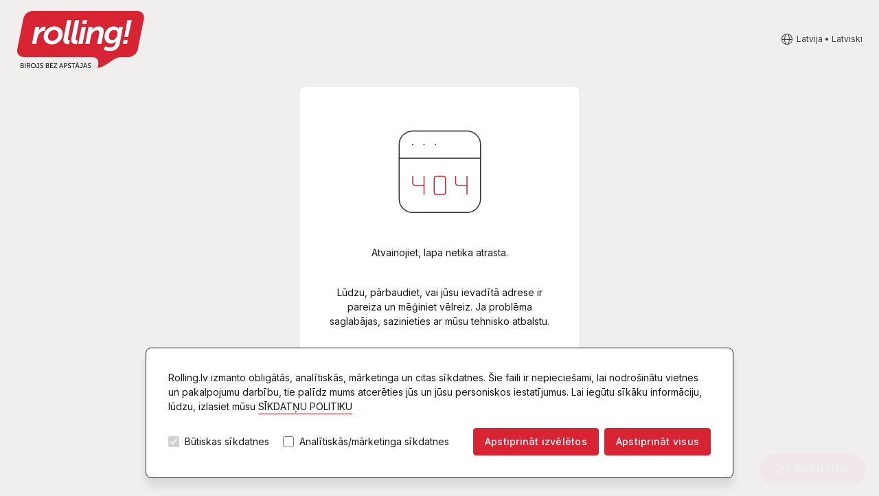

--- FILE ---
content_type: text/html; charset=UTF-8
request_url: https://www.rolling.lv/store/catalog/DEZ/DEZGCOV/DEZGC
body_size: 5173
content:
<!doctype html>
<html lang="LV">
 <head>
  <meta http-equiv="Content-Type" content="text/html;charset=utf-8">
  <title>
   Rolling online - Error 404
  </title><link rel="canonical" href="https://www.rolling.lv/store/catalog/DEZ/DEZGCOV/DEZGC" /><script>window.dataLayer = window.dataLayer || [];</script><!-- Google Tag Manager --><script>(function(w,d,s,l,i){w[l]=w[l]||[];w[l].push({'gtm.start':new Date().getTime(),event:'gtm.js'});var f=d.getElementsByTagName(s)[0],j=d.createElement(s),dl=l!='dataLayer'?'&l='+l:'';j.async=true;j.src='https://www.googletagmanager.com/gtm.js?id='+i+dl;f.parentNode.insertBefore(j,f);})(window,document,'script','dataLayer','GTM-T687SGD');</script><!-- End Google Tag Manager -->  <meta name="facebook-domain-verification" content="00p6n2ru9deo5wasne1vf76mbuv03b" /><meta name="google-site-verification" content="wg1T2sTZ9T4PzcwvfBDcvPJWIWfsSI1kqSOhVdcIjC0" /><meta charset="utf-8"><meta http-equiv="x-ua-compatible" content="IE=edge">  <meta name="description" content="Rolling ir pilna servisa uzņēmums, kas veic plaša profila biroja tehnikas servisu, biroja tehnikas, izejmateriālu, kancelejas, saimniecības un pārtikas preču tirdzniecību un piegādi birojiem.">  <meta name="viewport" content="width=device-width, initial-scale=1.0, maximum-scale=1.0, user-scalable=0, shrink-to-fit=no">  <meta name="apple-mobile-web-app-title" content="Rolling">  <meta name="msapplication-TileColor" content="#ffffff">  <meta name="msapplication-TileImage" content="/resources/assets/icons/ms-icon-144x144.png">  <meta name="theme-color" content="#ffffff">  <link rel="apple-touch-icon" sizes="57x57" href="/resources/assets/icons/apple-icon-57x57.png">  <link rel="apple-touch-icon" sizes="60x60" href="/resources/assets/icons/apple-icon-60x60.png">  <link rel="apple-touch-icon" sizes="72x72" href="/resources/assets/icons/apple-icon-72x72.png">  <link rel="apple-touch-icon" sizes="76x76" href="/resources/assets/icons/apple-icon-76x76.png">  <link rel="apple-touch-icon" sizes="114x114" href="/resources/assets/icons/apple-icon-114x114.png">  <link rel="apple-touch-icon" sizes="120x120" href="/resources/assets/icons/apple-icon-120x120.png">  <link rel="apple-touch-icon" sizes="144x144" href="/resources/assets/icons/apple-icon-144x144.png">  <link rel="apple-touch-icon" sizes="152x152" href="/resources/assets/icons/apple-icon-152x152.png">  <link rel="apple-touch-icon" sizes="180x180" href="/resources/assets/icons/apple-icon-180x180.png">  <link rel="icon" type="image/png" sizes="192x192" href="/resources/assets/icons/android-icon-192x192.png">  <link rel="icon" type="image/png" sizes="32x32" href="/resources/assets/icons/favicon-32x32.png">  <link rel="icon" type="image/png" sizes="96x96" href="/resources/assets/icons/favicon-96x96.png">  <link rel="icon" type="image/png" sizes="16x16" href="/resources/assets/icons/favicon-16x16.png">  <link rel="icon" href="/resources/assets/icons/favicon.ico" type="image/x-icon" />  <link rel="shortcut icon" href="/resources/assets/icons/favicon.ico" type="image/x-icon" /><!-- Fonts -->  <link rel="preconnect" href="https://fonts.googleapis.com">  <link rel="stylesheet" href="https://fonts.googleapis.com/css?family=Roboto:300,400,700&amp;subset=latin-ext"><link rel="stylesheet" href="https://fonts.googleapis.com/css2?family=Inter:wght@400;500;600&display=swap">  <!-- Styles --> <link rel="stylesheet" href="https://cdnjs.cloudflare.com/ajax/libs/bootstrap/5.2.0/css/bootstrap.min.css"><link rel="stylesheet" href="https://cdnjs.cloudflare.com/ajax/libs/jqueryui/1.13.2/themes/base/jquery-ui.min.css"><link rel="stylesheet" href="https://cdnjs.cloudflare.com/ajax/libs/select2/4.1.0-rc.0/css/select2.min.css" /><link rel="stylesheet" href="https://cdnjs.cloudflare.com/ajax/libs/slick-carousel/1.8.1/slick.min.css" /><link rel="stylesheet" href="/resources/dist/styles.css?v=0.3"><!-- Scripts -->  <script src="https://cdnjs.cloudflare.com/ajax/libs/jquery/3.6.3/jquery.min.js?v=0.2"></script>  <script src="https://cdnjs.cloudflare.com/ajax/libs/flickity/2.2.1/flickity.pkgd.min.js"></script><script src="https://cdnjs.cloudflare.com/ajax/libs/pickadate.js/3.6.4/compressed/picker.js" async></script><script src="https://cdnjs.cloudflare.com/ajax/libs/pickadate.js/3.6.4/compressed/picker.date.js" async></script><script src="https://cdnjs.cloudflare.com/ajax/libs/pickadate.js/3.6.4/compressed/picker.time.js" async></script><script src="https://cdnjs.cloudflare.com/ajax/libs/slick-carousel/1.8.1/slick.min.js"></script><script src="https://cdnjs.cloudflare.com/ajax/libs/bootstrap-datepicker/1.8.0/js/bootstrap-datepicker.min.js" async></script><script src="https://cdnjs.cloudflare.com/ajax/libs/popper.js/2.9.2/umd/popper.min.js"></script><script src="https://cdnjs.cloudflare.com/ajax/libs/bootstrap/5.2.0/js/bootstrap.min.js"></script>  <script src="https://cdnjs.cloudflare.com/ajax/libs/select2/4.1.0-rc.0/js/select2.min.js"></script><script src="https://cdnjs.cloudflare.com/ajax/libs/jqueryui/1.13.2/jquery-ui.min.js"></script><script src='https://www.google.com/recaptcha/api.js' async></script>  <script src="https://accounts.google.com/gsi/client" defer></script><script src="https://appleid.cdn-apple.com/appleauth/static/jsapi/appleid/1/en_US/appleid.auth.js" type="text/javascript"></script><script src="/WebRollingVariables.hal" type="text/javascript"></script><script src="/resources/dist/bundle.js?v=0.3"></script><!-- Start of rolling Zendesk Widget script --><script>var ua = navigator.userAgent.toLowerCase(), platform = navigator.platform.toLowerCase();platformName = ua.match(/ip(?:ad|od|hone)/) ? 'ios' : (ua.match(/(?:webos|android)/) || platform.match(/mac|win|linux/) || ['other'])[0],isMobile = /ios|android|webos/.test(platformName);isAuth = window.location.pathname == "/login" || window.location.pathname == "/register"if (!isMobile || ! isAuth) {/*<![CDATA[*/window.zEmbed||function(e,t){var n,o,d,i,s,a=[],r=document.createElement("iframe");window.zEmbed=function(){a.push(arguments)},window.zE=window.zE||window.zEmbed,r.src="javascript:false",r.title="",r.role="presentation",(r.frameElement||r).style.cssText="display: none",d=document.getElementsByTagName("script"),d=d[d.length-1],d.parentNode.insertBefore(r,d),i=r.contentWindow,s=i.document;try{o=s}catch(e){n=document.domain,r.src='javascript:var d=document.open();d.domain="'+n+'";void(0);',o=s}o.open()._l=function(){var e=this.createElement("script");n&&(this.domain=n),e.id="js-iframe-async",e.src="https://assets.zendesk.com/embeddable_framework/main.js",this.t=+new Date,this.zendeskHost="rolling.zendesk.com",this.zEQueue=a,this.body.appendChild(e)},o.write('<body onload="document._l();">'),o.close()}();  /*]]>*/}</script>  <script>    zE(function() {      zE.setLocale('LV');    });    window.zESettings = {    webWidget: {      offset: {        vertical: '0px',        mobile: {          vertical: '83px'        }      }    }  };    </script><!-- End of rolling Zendesk Widget script -->
  <script>  Rolling.routes.list = {        addUser : "/modal-user-create?action=createuser",        editUser : "/modal-user?action=manageuser&user={id}",        loginUser : "/modal-login?mode=register",        salesmanInfo : "/modal-manager",        compareData : "/modal-compare",        compareAction : "/WebNGCustomActions.hal",        productImage : "/modal-product-images",        modalGallery: "/modal-act-images",        changePassword: "/modal-user?action=manageuser&user={id}",        viewRecord: "/modal-view-record?type={type}&id={id}",        smartID: "/modal-smart-id",        cookiesInfo: "/modal-cookies"      };  Rolling.lang = {    close: "Aizvērt",    popupError: "Satura ielāde neizdevās. Lūdzu mēģiniet atkārtot vēlāk.",    popupImgError: "Bildes ielāde neizdevās. Lūdzu mēģiniet atkārtot vēlāk."  };  Rolling.lang.SmartID = {    "error-pressed-cancel": "Smart-ID verificēšana viedtālrunī ir tikusi atcelta",    "error-wrong-code-selected": "Viedtālrunī ir ticis izvēlēts nepareizs apstiprinājuma kods",    "error-timed-out": "Smart-ID pakalpojuma savienojuma laiks ir beidzies",    "error-no-account": "Šāds Smart-ID konts netika atrasts. Lūdzu, pārliecinieties, vai ievadījāt pareizu personas kodu",    "error-account-problem": "Šī Smart-ID konta veids neatbilst nepieciešamā vecuma apstiprinājuma prasībām",    "error-connection": "Savienojuma kļūda",    "error-fail-age": "Pasūtījuma veikšana ar alkoholiskajiem dzērieniem nav iespējama. Nav sasniegts atbilstošs vecums.",    "error-basket-not-updated": "Vecuma pārbaude ar SMART-ID ir notikusi veiksmīgi. Diemžēl, šobrīd neatrodam Jūsu pirkuma grozu, kuru apstiprināt. Lūdzu, pārliecinieties, vai nav beigusies pieslēguma sesija www.rolling.lv, veicot lapas pārlādi!",    "error-unknown": "<b>Autorizācija neizdevās:</b>Lūdzam pārliecināties, vai jums ir SMART-ID pilnā versija ar kvalificēto elektronisko parakstu ",    "success": "Apstiprināts!"  };  Rolling.lang.Search = {    "results-box-title": "Produkti",    "results-box-link-to-full": "skatīt vairāk",    "results-box-link-to-full-mob": "Skatīt visus rezultātus",    "results-box-results-part1": "Atrastas",    "results-box-results-part2": "preces"  }</script>
 </head>
 <body class="bg--gray">
  <div class="body-inner">
   <header class="header--basic">
    <div class="container-xxl d-flex align-items-center justify-content-between">
     <a class="brand-link" href="/"><img class="rolllogo" src="/resources/assets2023/images/brand-rolling.svg" alt="Rolling"></a>
     <div class="language-switch language-switch--center">
      <a href="#" class="js-open-sidepanel link-icon" data-panel="language">
      <span class="ico icon-earth-home-world-n"></span><span class="link-icon__text">
      Latvija
       &#8226; 
      Latviski
      </span>
      </a>
     </div>
     <div id="cookiebar" class="hidden">
      <div id="cookiebar_in"><div>Rolling.lv izmanto obligātās, analītiskās, mārketinga un citas sīkdatnes. Šie faili ir nepieciešami, lai  nodrošinātu vietnes un pakalpojumu darbību, tie palīdz mums atcerēties jūs un jūsu personiskos iestatījumus. Lai  iegūtu sīkāku informāciju, lūdzu, izlasiet mūsu <a href="/privacy-policy" style="color:#1a1818"    id="cookies_info">SĪKDATŅU POLITIKU</a><br /><br />  <div id="cookies_select">    <div class="cookies_bottom"><input type="checkbox" id="cookies_a" name="Būtiskas sīkdatnes" value="1" checked        disabled> <label for="cookies_a"> Būtiskas sīkdatnes </label><input type="checkbox" id="cookies_s"        name="Analītiskās/mārketinga sīkdatnes " value="Bike"> <label for="cookies_s"> Analītiskās/mārketinga sīkdatnes      </label></div>    <div class="cookies_bottom"><button class="btn btn-sm btn-primary" style="background-color:"        onclick="fcookies(false)">Apstiprināt izvēlētos</button><button class="btn btn-sm btn-primary"        style="background-color:" onclick="fcookies(true)">Apstiprināt visus </button></div>  </div></div></div>
     </div>
    </div>
   </header>
   <div id="cookiebar" class="hidden">
    <div id="cookiebar_in"><div>Rolling.lv izmanto obligātās, analītiskās, mārketinga un citas sīkdatnes. Šie faili ir nepieciešami, lai  nodrošinātu vietnes un pakalpojumu darbību, tie palīdz mums atcerēties jūs un jūsu personiskos iestatījumus. Lai  iegūtu sīkāku informāciju, lūdzu, izlasiet mūsu <a href="/privacy-policy" style="color:#1a1818"    id="cookies_info">SĪKDATŅU POLITIKU</a><br /><br />  <div id="cookies_select">    <div class="cookies_bottom"><input type="checkbox" id="cookies_a" name="Būtiskas sīkdatnes" value="1" checked        disabled> <label for="cookies_a"> Būtiskas sīkdatnes </label><input type="checkbox" id="cookies_s"        name="Analītiskās/mārketinga sīkdatnes " value="Bike"> <label for="cookies_s"> Analītiskās/mārketinga sīkdatnes      </label></div>    <div class="cookies_bottom"><button class="btn btn-sm btn-primary" style="background-color:"        onclick="fcookies(false)">Apstiprināt izvēlētos</button><button class="btn btn-sm btn-primary"        style="background-color:" onclick="fcookies(true)">Apstiprināt visus </button></div>  </div></div></div>
   </div>
   <div class="container-xxl d-flex justify-content-center flex-column align-items-center">
    <div id="webapp" class="">
    <div class="container-xxl d-flex justify-content-center flex-column align-items-center"><form action="" method="" class="login-form login-form--center"><br><img class="login-form__media" src="/resources/assets2023/images/ilustration-404.svg" alt=""><br><div class="mb-3">Atvainojiet, lapa netika atrasta.</div><br><div>Lūdzu, pārbaudiet, vai jūsu ievadītā adrese ir pareiza un mēģiniet vēlreiz. Ja problēma saglabājas, sazinieties ar mūsu tehnisko atbalstu.</div><br><div class="mt-4"><br><a href="/home" class="btn btn-tertiary btn-ico w-100"><span class="ico icon-home-n me-1"></span>Uz sākumu</a><br></div><br></form><br></div>
   </div>
   <div class="sidepanel language js-sidepanel">
    <div><div class="sidepanel__header">      <h2 class="sidepanel__title">Valodas</h2>      <a href="#" class="sidepanel__close js-close-sidepanel">Aizvērt</a>    </div></div>
    <form action="" method="GET" id="language-form">
    <fieldset>
    <legend>
    Valsts
    </legend>
    <div class="mb-2">
    <div class="form-check form-check-box">
    <input class="form-check-input" type="radio" name="country" id="lv" checked value="lv">
    <label class="form-check-label" for="lv">
    Latvija
    </label>
    </div>
    </div>
    <div>
    <div class="form-check form-check-box">
    <input class="form-check-input" type="radio" name="country" id="ee"  value="ee">
    <label class="form-check-label" for="ee">
    Igaunija
    </label>
    </div>
    </div>
    </fieldset>
    <fieldset class="mt-3">
    <legend>
    Valoda
    </legend>
    <div class="mb-2">
    <div class="form-check form-check-box">
    <input id="latviski" value="lv"s class="form-check-input" type="radio" name="language" checked>
    <label class="form-check-label" for="latviski">
    Latviski
    </label>
    </div>
    </div>
    <div class="mb-2">
    <div class="form-check form-check-box">
    <input id="english" value="en" class="form-check-input" type="radio" name="language" >
    <label class="form-check-label" for="english">
    In English
    </label>
    </div>
    </div>
    <div class="mb-2">
    <div class="form-check form-check-box">
    <input id="Eesti-keel" value="ee" class="form-check-input" type="radio" name="language" >
    <label class="form-check-label" for="Eesti-keel">
    Eesti keel
    </label>
    </div>
    </div>
    <div class="mb-2">
    <div class="form-check form-check-box">
    <input id="rus" value="ru" class="form-check-input" type="radio" name="language" >
    <label class="form-check-label" for="rus">
    По-русски
    </label>
    </div>
    </div>
    <button class="btn btn-primary btn-ico btn-ico-end w-100 mt-3" id="submit-language" type="submit">
    Saglabāt
    <span class="icon-done-check-n ms-2">
    </span>
    </button>
    </fieldset>
    </form>
   </div>
  </div>
 </body>
</html>

--- FILE ---
content_type: image/svg+xml
request_url: https://www.rolling.lv/resources/assets2023/images/ilustration-404.svg
body_size: 2635
content:
<svg width="159" height="158" viewBox="0 0 159 158" fill="none" xmlns="http://www.w3.org/2000/svg">
<g clip-path="url(#clip0_2493_39214)">
<path d="M20.25 59.25H138.75" stroke="#323232" stroke-width="1.5" stroke-linecap="round" stroke-linejoin="round"/>
<path d="M72.9169 39.4671L72.8838 39.5002L72.9169 39.5333L72.95 39.5002L72.9169 39.4671Z" stroke="#323232" stroke-width="1.5" stroke-linecap="round" stroke-linejoin="round"/>
<path d="M56.4584 39.4671L56.4253 39.5002L56.4584 39.5333L56.4915 39.5002L56.4584 39.4671Z" stroke="#323232" stroke-width="1.5" stroke-linecap="round" stroke-linejoin="round"/>
<path d="M40.0004 39.4671L39.9673 39.5002L40.0004 39.5333L40.0335 39.5002L40.0004 39.4671Z" stroke="#323232" stroke-width="1.5" stroke-linecap="round" stroke-linejoin="round"/>
<path d="M72.9169 39.4671L72.8838 39.5002L72.9169 39.5333L72.95 39.5002L72.9169 39.4671Z" stroke="#323232" stroke-width="1.5" stroke-linecap="round" stroke-linejoin="round"/>
<path d="M56.4584 39.4671L56.4253 39.5002L56.4584 39.5333L56.4915 39.5002L56.4584 39.4671Z" stroke="#323232" stroke-width="1.5" stroke-linecap="round" stroke-linejoin="round"/>
<path d="M40.0004 39.4671L39.9673 39.5002L40.0004 39.5333L40.0335 39.5002L40.0004 39.4671Z" stroke="#323232" stroke-width="1.5" stroke-linecap="round" stroke-linejoin="round"/>
<path d="M119 19.75H40C29.0924 19.75 20.25 28.5924 20.25 39.5V118.5C20.25 129.408 29.0924 138.25 40 138.25H119C129.908 138.25 138.75 129.408 138.75 118.5V39.5C138.75 28.5924 129.908 19.75 119 19.75Z" stroke="#323232" stroke-width="1.5" stroke-linecap="round" stroke-linejoin="round"/>
<path d="M40 85.5833V95.4583C40 96.3313 40.3468 97.1686 40.9641 97.7859C41.5814 98.4032 42.4187 98.75 43.2917 98.75H56.4583" stroke="#D82333" stroke-width="1.5" stroke-linecap="round" stroke-linejoin="round"/>
<path d="M56.4585 85.5833V111.917" stroke="#D82333" stroke-width="1.5" stroke-linecap="round" stroke-linejoin="round"/>
<path d="M102.542 85.5833V95.4583C102.542 96.3313 102.888 97.1686 103.506 97.7859C104.123 98.4032 104.96 98.75 105.833 98.75H119" stroke="#D82333" stroke-width="1.5" stroke-linecap="round" stroke-linejoin="round"/>
<path d="M119 85.5833V111.917" stroke="#D82333" stroke-width="1.5" stroke-linecap="round" stroke-linejoin="round"/>
<path d="M84.4377 85.5833H74.5627C72.7447 85.5833 71.271 87.0571 71.271 88.875V108.625C71.271 110.443 72.7447 111.917 74.5627 111.917H84.4377C86.2556 111.917 87.7293 110.443 87.7293 108.625V88.875C87.7293 87.0571 86.2556 85.5833 84.4377 85.5833Z" stroke="#D82333" stroke-width="1.5" stroke-linecap="round" stroke-linejoin="round"/>
</g>
<defs>
<clipPath id="clip0_2493_39214">
<rect width="158" height="158" fill="white" transform="translate(0.5)"/>
</clipPath>
</defs>
</svg>


--- FILE ---
content_type: application/javascript; charset=utf-8
request_url: https://static.zdassets.com/web_widget/classic/latest/web-widget-locales/classic/lv-json-4797c2d.js
body_size: 5965
content:
"use strict";(globalThis.webpackChunk_zendesk_web_widget_classic=globalThis.webpackChunk_zendesk_web_widget_classic||[]).push([[8885],{54111:e=>{e.exports=JSON.parse('{"locale":{"locale":"lv","rtl":false,"translations":{"embeddable_framework.answerBot.article.feedback.no.need_help":"Nē, man vajag palīdzību","embeddable_framework.answerBot.article.feedback.no.reason.related":"Tas ir saistīts ar manu jautājumu, bet nesniedz atbildi uz to","embeddable_framework.answerBot.article.feedback.no.reason.title":"Lūdzu, atzīmējiet, kāpēc.","embeddable_framework.answerBot.article.feedback.no.reason.unrelated":"Tas nav saistīts ar manu jautājumu","embeddable_framework.answerBot.article.feedback.title":"Vai šajā rakstā atradāt atbildi uz savu jautājumu?","embeddable_framework.answerBot.article.feedback.yes":"Jā","embeddable_framework.answerBot.bot.name":"Answer Bot","embeddable_framework.answerBot.button.get_in_touch":"Sazināties","embeddable_framework.answerBot.contextualResults.intro.many_articles":"Tālāk ir sniegti daži ieteikumi jums.","embeddable_framework.answerBot.contextualResults.intro.one_article":"Tālāk ir sniegts populārākais ieteikums jums.","embeddable_framework.answerBot.header.title":"Answer Bot","embeddable_framework.answerBot.inputBox.placeholder":"Ierakstiet savu jautājumu šeit...","embeddable_framework.answerBot.msg.channel_choice.call_us_only.title":"Vai vēlaties sazināties ar mums par savu jautājumu?","embeddable_framework.answerBot.msg.channel_choice.chat_only.title":"Vai vēlaties tērzēt ar personu, kura varētu palīdzēt?","embeddable_framework.answerBot.msg.channel_choice.get_in_touch":"Kā vēlaties sazināties?","embeddable_framework.answerBot.msg.channel_choice.request_callback_only.title":"Vai vēlaties, lai mūsu darbinieki sazinātos ar jums par jūsu jautājumu?","embeddable_framework.answerBot.msg.channel_choice.submit_ticket_only.title":"Vai vēlaties atstāt ziņu, lai mūsu darbinieki varētu atbildēt uz jūsu jautājumu?","embeddable_framework.answerBot.msg.channel_choice.title":"Izvēlieties saziņas veidu:","embeddable_framework.answerBot.msg.feedback.question":"Vai jūsu skatītais raksts palīdz gūt atbildi uz jūsu jautājumu?","embeddable_framework.answerBot.msg.greetings":"Labdien!","embeddable_framework.answerBot.msg.greetings_with_brand":"Sveiki! Laipni lūdzam %(brand)s!","embeddable_framework.answerBot.msg.initial_fallback":"Varat arī sazināties ar mums.","embeddable_framework.answerBot.msg.no_acknowledgement":"Saprotu. Jūsu jautājums joprojām nav atrisināts.","embeddable_framework.answerBot.msg.no_articles_fallback":"Vai vēlaties sazināties ar mums?","embeddable_framework.answerBot.msg.no_interaction_fallback":"Varat arī sazināties ar mums.","embeddable_framework.answerBot.msg.prompt":"Uzdodiet man jautājumu un es atradīšu atbildi.","embeddable_framework.answerBot.msg.prompt_again":"Varat arī uzdot citu jautājumu.","embeddable_framework.answerBot.msg.prompt_again_after_yes":"Ja vēlaties, lai atrodu vēl kādu atbildi, ierakstiet savu jautājumu.","embeddable_framework.answerBot.msg.prompt_again_no_channels_available":"Varat arī uzdot citu jautājumu.","embeddable_framework.answerBot.msg.yes_acknowledgement":"Jauki! Zināšanas ir spēks.","embeddable_framework.answerBot.results.many_article":"Šie raksti varētu noderēt:","embeddable_framework.answerBot.results.no_article":"Nevarēju atrast nevienu atbilstošu rakstu.","embeddable_framework.answerBot.results.one_article":"Šis raksts varētu noderēt:","embeddable_framework.answerBot.results.pending":"Meklēju rakstus...","embeddable_framework.answerBot.tag.bot":"Robots","embeddable_framework.channelChoice.button.label.call_us":"Zvaniet mums","embeddable_framework.channelChoice.button.label.chat_offline_v3":"Tērzēšana reāllaikā ir bezsaistē","embeddable_framework.channelChoice.button.label.no_available_agents":"Nav pieejamu aģentu","embeddable_framework.channelChoice.button.label.no_available_agents_offline_form":"Aģenti nav pieejami. Atstājiet mums ziņu","embeddable_framework.channelChoice.button.label.request_callback":"Pieprasīt atzvanīšanu","embeddable_framework.channelChoice.button.label.submitTicket":"Atstāt ziņojumu","embeddable_framework.channelChoice.button.label.talk_offline_v2":"Nav pieejams neviens aģents","embeddable_framework.chat.agentList.button.backToChat":"Atpakaļ uz tērzēšanu","embeddable_framework.chat.agreement.cookies.disable_chat":"Atslēgt tērzēšanu","embeddable_framework.chat.agreement.cookies.disable_chat_note":"Jebkurā laikā varat atslēgt tērzēšanu.","embeddable_framework.chat.agreement.cookies.enable":"Atļaut sīkdatnes un tērzēšanu","embeddable_framework.chat.agreement.cookies.reenable_chat_note":"Jebkurā laikā varat atkal atļaut tērzēšanu.","embeddable_framework.chat.agreement.cookies.statement":"Ja nepiekrītat mūsu <a target=\'_blank\' href=\'%(url)s\'>sīkdatņu politikai</a>, varat atslēgt tērzēšanas logrīku. Iepriekšējā informācija un sīkdatnes tiks dzēstas.","embeddable_framework.chat.agreement.cookies.title":"Zendesk Chat darbībai ir nepieciešamas sīkdatnes","embeddable_framework.chat.agreement.cookies_statement.cookies_objection":"Jūs iebildāt pret sīkdatņu izmantošanu atbilstoši mūsu <a target=\'_blank\' href=\'%(url)s\'>sīkdatņu politikai</a>. Apstipriniet sīkdatņu izmantošanu, lai nodrošinātu tērzēšanas darbību.","embeddable_framework.chat.attachments.error.conn_error":"Augšupielāde neizdevās. Radās problēma. Lūdzu, mēģiniet vēlreiz.","embeddable_framework.chat.attachments.error.exceed_size_limit":"Augšupielāde neizdevās. Datne ir pārāk liela.","embeddable_framework.chat.attachments.error.internal_error":"Augšupielāde neizdevās. Radās problēma. Lūdzu, mēģiniet vēlreiz.","embeddable_framework.chat.attachments.error.invalid_extension":"Augšupielāde neizdevās. Datnes tips netiek atbalstīts.","embeddable_framework.chat.attachments.error.not_allowed":"Augšupielāde neizdevās. Datņu sūtīšana nav atļauta.","embeddable_framework.chat.attachments.error.not_supported":"Augšupielāde neizdevās. Datņu sūtīšana šajā pārlūkprogrammā netiek atbalstīta.","embeddable_framework.chat.attachments.error.unknown_error":"Augšupielāde neizdevās. Radās problēma. Lūdzu, mēģiniet vēlreiz.","embeddable_framework.chat.backHistoryLabel":"Atpakaļ","embeddable_framework.chat.badge.label":"Tērzēt ar mums","embeddable_framework.chat.chatBox.placeholder.typeMessageHere_v2":"Rakstiet ziņojumu šeit...","embeddable_framework.chat.chatBox.placeholder.type_your_message":"Ierakstiet savu jautājumu šeit","embeddable_framework.chat.chatLog.agentDisconnected":"%(agent)s tika atvienots un atstāja kanālu","embeddable_framework.chat.chatLog.agentJoined":"%(agent)s pievienojās tērzēšanai","embeddable_framework.chat.chatLog.agentLeft":"%(agent)s pameta tērzēšanu","embeddable_framework.chat.chatLog.attachmentDownload":"Lejupielādēt","embeddable_framework.chat.chatLog.button.leaveComment":"Rakstīt komentāru","embeddable_framework.chat.chatLog.button.rateChat":"Novērtējiet šo tērzēšanu","embeddable_framework.chat.chatLog.chatEnded":"Tērzēšana ir pabeigta","embeddable_framework.chat.chatLog.chatStarted":"Tērzēšana ir sākusies","embeddable_framework.chat.chatLog.isTyping":"%(agent)s raksta","embeddable_framework.chat.chatLog.isTyping_multiple":"Vairāki apkalpošanas speciālisti raksta","embeddable_framework.chat.chatLog.isTyping_two":"%(agent1)s un %(agent2)s raksta","embeddable_framework.chat.chatLog.loadingImage":"Notiek attēla (%(attachmentSize)s) ielāde...","embeddable_framework.chat.chatLog.login.updateInfo":"Lūdzu, atjauniniet informāciju par sevi","embeddable_framework.chat.chatLog.queuePosition":"Vieta rindā: %(value)s","embeddable_framework.chat.chatLog.rating.bad":"Slikti","embeddable_framework.chat.chatLog.rating.button.skip":"Izlaist","embeddable_framework.chat.chatLog.rating.description":"Jūs novērtējāt sarunu %(value)s","embeddable_framework.chat.chatLog.rating.good":"Labi","embeddable_framework.chat.chatLog.rating.removed":"Tērzēšanas vērtējums noņemts","embeddable_framework.chat.chatLog.rating.title.bad":"Novērtēt šo tērzēšanu kā sliktu","embeddable_framework.chat.chatLog.rating.title.good":"Novērtēt šo tērzēšanu kā labu","embeddable_framework.chat.chatLog.reconnect.label":"Noklikšķiniet, lai atjaunotu savienojumu","embeddable_framework.chat.chatLog.resend":"Sūtīt vēlreiz","embeddable_framework.chat.chatLog.sending":"Sūta...","embeddable_framework.chat.chatLog.uploading":"Notiek augšupielāde...","embeddable_framework.chat.chatlog.comment.submitted":"Komentārs iesniegts","embeddable_framework.chat.contact_details.updated":"Kontaktinformācija ir atjaunināta","embeddable_framework.chat.department.offline.label":"%(department)s (bezsaistē)","embeddable_framework.chat.emailtranscript.failure_message":"Nevar nosūtīt tērzēšanas sarunas kopiju.","embeddable_framework.chat.emailtranscript.success_message":"Kad tērzēšana būs pabeigta, uz adresi %(email)s tiks nosūtīts e-pasta ziņojums.","embeddable_framework.chat.emailtranscript.title":"Tērzēšanas sarunas kopija e-pastā","embeddable_framework.chat.emailtranscript.try_again":"Mēģināt vēlreiz","embeddable_framework.chat.fetching_history":"Notiek ziņojumu ielādēšana...","embeddable_framework.chat.form.common.dropdown.chooseDepartment":"Izvēlieties nodaļu","embeddable_framework.chat.form.common.field.social_login.label":"Vai pierakstieties ar sociālo tīklu kontu","embeddable_framework.chat.form.common.field.social_login.title":"Jūsu profils:","embeddable_framework.chat.form.editContact.button.save":"Saglabāt","embeddable_framework.chat.form.editContact.placeholder.email":"E-pasts","embeddable_framework.chat.form.editContact.placeholder.name":"Vārds, uzvārds","embeddable_framework.chat.form.editContact.title":"Rediģēt kontaktinformāciju","embeddable_framework.chat.form.emailTranscript.title":"Sūtīt sarunas kopiju uz","embeddable_framework.chat.form.endChat.button.end":"Pabeigt","embeddable_framework.chat.form.endChat.description":"Vai tiešām vēlaties pabeigt tērzēšanu?","embeddable_framework.chat.header.by_line":"Klientu atbalsts","embeddable_framework.chat.header.default.title":"Atbalsts tiešsaistē","embeddable_framework.chat.header.subText":"Uzdod mums jautājumu","embeddable_framework.chat.header.title":"Esiet sveicināts!","embeddable_framework.chat.historyLink.label":"Skatīt iepriekšējās tērzēšanas","embeddable_framework.chat.icon.attachments.hover.label":"Pievienot datni","embeddable_framework.chat.icon.endChat.hover.label":"Pabeigt tērzēšanu","embeddable_framework.chat.icon.menu.hover.label":"Iespējas","embeddable_framework.chat.messagefailed.failed_twice":"Neizdevās nosūtīt","embeddable_framework.chat.messagefailed.resend":"Sūtīt vēlreiz","embeddable_framework.chat.messagingChannels.title":"Sazinieties ar mums šeit","embeddable_framework.chat.notification":"1 jauns","embeddable_framework.chat.notification_multiple":"%(count)s jauni","embeddable_framework.chat.offline.button.close":"Aizvērt","embeddable_framework.chat.offline.label.noForm":"Atvainojiet, šobrīd neesam tiešsaistē","embeddable_framework.chat.operatingHours.label.am":"no rīta","embeddable_framework.chat.operatingHours.label.anchor":"Mūsu darba laiks","embeddable_framework.chat.operatingHours.label.closed":"Slēgts","embeddable_framework.chat.operatingHours.label.friday":"Piektdien","embeddable_framework.chat.operatingHours.label.hourRange":"%(openingHour)s %(openingPeriod)s–%(closingHour)s %(closingPeriod)s","embeddable_framework.chat.operatingHours.label.monday":"Pirmdien","embeddable_framework.chat.operatingHours.label.openAllDay":"Atvērts visu dienu","embeddable_framework.chat.operatingHours.label.pm":"pēcpusdienā","embeddable_framework.chat.operatingHours.label.saturday":"Sestdien","embeddable_framework.chat.operatingHours.label.separator.overall":", ","embeddable_framework.chat.operatingHours.label.separator.range":" — ","embeddable_framework.chat.operatingHours.label.sunday":"Svētdien","embeddable_framework.chat.operatingHours.label.thursday":"Ceturtdien","embeddable_framework.chat.operatingHours.label.timeRange":"%(openingTime)s–%(closingTime)s","embeddable_framework.chat.operatingHours.label.title":"Darba laiks %(timezone)s","embeddable_framework.chat.operatingHours.label.tuesday":"Otrdien","embeddable_framework.chat.operatingHours.label.wednesday":"Trešdien","embeddable_framework.chat.options.about":"Par","embeddable_framework.chat.options.editContactDetails":"Rediģēt kontaktinformāciju","embeddable_framework.chat.options.editContactDetailsSubmission.error":"Apstrādājot pieprasījumu, radās kļūda. Vēlāk mēģiniet vēlreiz.","embeddable_framework.chat.options.editContactDetailsSubmission.success":"Izdevās","embeddable_framework.chat.options.emailTranscript":"Sūtīt tērzēšanas sarunas kopiju","embeddable_framework.chat.options.endChat":"Pabeigt tērzēšanu","embeddable_framework.chat.options.goBack":"Atgriezties palīdzības centrā","embeddable_framework.chat.options.sendFile":"Sūtīt datni","embeddable_framework.chat.options.sound":"Skaņa","embeddable_framework.chat.options.yourProfile":"Jūsu profils","embeddable_framework.chat.popup.button.dismiss":"Nerādīt","embeddable_framework.chat.popup.button.reply":"Atbildēt","embeddable_framework.chat.postChat.button.startNewChat":"Sākt jaunu tērzēšanas sarunu","embeddable_framework.chat.postChat.byline":"Paldies, ka tērzējāt ar mums!","embeddable_framework.chat.postChat.rating.button.skip":"Izlaist","embeddable_framework.chat.postChat.rating.new_title":"Novērtējiet šo tērzēšanu","embeddable_framework.chat.postChat.rating.plainDescription":"Rakstīt komentāru (nav obligāti)","embeddable_framework.chat.preChat.offline.button.sendMessage":"Sūtīt ziņojumu","embeddable_framework.chat.preChat.offline.greeting":"Atvainojiet, mēs šobrīd neesam tiešsaistē. Atstājiet ziņu, un mēs atbildēsim.","embeddable_framework.chat.preChat.offline.label.confirmation":"Paldies par ziņojumu! Mēs sazināsimies ar jums, cik drīz vien iespējams.","embeddable_framework.chat.preChat.online.button.startChat":"Sākt tērzēšanu","embeddable_framework.chat.reconnecting":"Notiek savienojuma atjaunošana...","embeddable_framework.chat.show_original":"Rādīt sākotnējo","embeddable_framework.chat.show_translated":"Rādīt tulkoto","embeddable_framework.chat.title":"Dzīvais Čats","embeddable_framework.common.attachments.dragdrop":"Nometiet, lai pievienotu","embeddable_framework.common.attachments.error.other":"Pievienojot šo datni, radās problēma. Lūdzu, mēģiniet vēlreiz.","embeddable_framework.common.button.cancel":"Atcelt","embeddable_framework.common.button.chat":"Tērzēšana reāllaikā","embeddable_framework.common.button.dismiss":"Nerādīt","embeddable_framework.common.button.done":"Gatavs","embeddable_framework.common.button.end":"Pabeigt","embeddable_framework.common.button.goBack":"Atgriezties","embeddable_framework.common.button.goBack_v2":"Atgriezties","embeddable_framework.common.button.save":"Saglabāt","embeddable_framework.common.button.send":"Nosūtīt","embeddable_framework.common.button.skip":"Izlaist","embeddable_framework.common.error.form_submission_disabled":"Lūdzu, vēlāk mēģiniet vēlreiz","embeddable_framework.common.footer.cookies.description":"Šis logrīks izmanto sīkdatnes.","embeddable_framework.common.notification.manyMessages":"%(plural_number)s jauni ziņojumi","embeddable_framework.common.notification.oneMessage":"1 jauns ziņojums","embeddable_framework.common.notify.error.generic":"Apstrādājot pieprasījumu, radās kļūda. Vēlāk mēģiniet vēlreiz.","embeddable_framework.common.notify.message.get_back":"Mēs sazināsimies ar jums tuvākajā laikā.","embeddable_framework.common.notify.message.get_back_v2":"Mūsu darbinieki tuvākajā laikā sazināsies ar Jums","embeddable_framework.common.notify.message.thanks_for_reaching_out":"Paldies par atsaucību!","embeddable_framework.common.notify.message.thanks_for_reaching_out_v2":"Paldies par izrādīto interesi","embeddable_framework.common.textLabel.description":"Kā varam palīdzēt?","embeddable_framework.common.textLabel.email":"E-pasts","embeddable_framework.common.textLabel.message":"Ziņojums","embeddable_framework.common.textLabel.name":"Vārds, uzvārds","embeddable_framework.common.textLabel.phone_number":"Tālruņa numurs","embeddable_framework.common.today":"Šodien %(time)s","embeddable_framework.form.field.email.label":"E-pasta adrese","embeddable_framework.helpCenter.article.viewLinkText":"Skatīt oriģinālo rakstu","embeddable_framework.helpCenter.content.useSearchBar":"Lai atrastu rakstus, ievadiet vārdu meklēšanas joslā augšā.","embeddable_framework.helpCenter.form.title.feedback":"Atsauksmes","embeddable_framework.helpCenter.form.title.help":"Palīdzība","embeddable_framework.helpCenter.form.title.support":"Atbalsts","embeddable_framework.helpCenter.label.default":"Bieži uzdotie jautājumi","embeddable_framework.helpCenter.label.link.chat":"Čatot ar mums","embeddable_framework.helpCenter.label.linkContext.chat":"Vai nepieciešama konkrētāka palīdzība?","embeddable_framework.helpCenter.label.linkContext.submitTicket":"Vai jums ir konkrēts jautājums?","embeddable_framework.helpCenter.label.popularArticles":"Populāri raksti","embeddable_framework.helpCenter.label.results":"Labākie rezultāti","embeddable_framework.helpCenter.label.showAll":"Skatīt visus (%(count)s)","embeddable_framework.helpCenter.label.suggestedArticles":"Ieteicamie raksti","embeddable_framework.helpCenter.label.topSuggestions":"Labākie ieteikumi","embeddable_framework.helpCenter.results.button.backToChat":"Atpakaļ uz tērzēšanu","embeddable_framework.helpCenter.search.clear":"Notīrīt meklēšanu","embeddable_framework.helpCenter.search.error.body":"Lai nosūtītu mums ziņojumu, noklikšķiniet uz zemāk esošās pogas.","embeddable_framework.helpCenter.search.error.title":"Diemžēl nav neviena rezultāta.","embeddable_framework.helpCenter.search.label.how_can_we_help":"Kā varam palīdzēt?","embeddable_framework.helpCenter.search.label.search":"Meklēt palīdzības rakstos","embeddable_framework.helpCenter.search.noResults.body":"Mēģiniet meklēt ko citu.","embeddable_framework.helpCenter.search.noResults.title":"Par “%(searchTerm)s” nav neviena rezultāta","embeddable_framework.helpCenter.submitButton.label.callback":"Pieprasīt atzvanīšanu","embeddable_framework.helpCenter.submitButton.label.phone":"Zvaniet mums","embeddable_framework.helpCenter.submitButton.label.submitTicket.contact":"Sazināties ar mums","embeddable_framework.helpCenter.submitButton.label.submitTicket.message":"Rakstīt ziņojumu","embeddable_framework.launcher.chat.title":"Tiek atvērts logrīks, kurā varat tērzēt ar kādu no mūsu aģentiem","embeddable_framework.launcher.frame.title":"Tiek atvērts logrīks, kurā varat atrast papildinformāciju","embeddable_framework.launcher.label.chat":"Čats","embeddable_framework.launcher.label.feedback":"Atgriezeniskā saite","embeddable_framework.launcher.label.help":"Palīdzība","embeddable_framework.launcher.label.support":"Atbalsts","embeddable_framework.launcher.label.talk.call_us":"Zvaniet mums","embeddable_framework.launcher.label.talk.request_callback":"Pieprasīt atzvanīšanu","embeddable_framework.launcher.talk.title":"Tiek atvērts logrīks, kurā varat sarunāties ar kādu no mūsu aģentiem","embeddable_framework.navigation.back":"Atpakaļ","embeddable_framework.navigation.close":"Aizvērt","embeddable_framework.navigation.menu":"Izvēlne","embeddable_framework.navigation.minimize":"Minimizēt logrīku","embeddable_framework.navigation.popout":"Uznirstošais logs","embeddable_framework.popout.title":"Tīmekļa logrīka tērzēšana reāllaikā","embeddable_framework.submitTicket.attachments.button.label_mobile":"Pievienot failu no ierīces","embeddable_framework.submitTicket.attachments.button.new_label":"Pievienojiet failus: līdz pat %(files)s","embeddable_framework.submitTicket.attachments.close":"Noņemt failu","embeddable_framework.submitTicket.attachments.error.error_separator":"; ","embeddable_framework.submitTicket.attachments.error.filename_upload_failed":"{{filename}} augšupielāde neizdevās","embeddable_framework.submitTicket.attachments.error.limit_reached_body":"Jūs varat augšupielādēt ne vairāk kā %(maxFiles)s pielikumus.","embeddable_framework.submitTicket.attachments.error.limit_reached_header":"Sasniegts pielikumu ierobežojums","embeddable_framework.submitTicket.attachments.error.other":"Pievienojot šo failu, radās problēma. Lūdzu, mēģiniet vēlreiz.","embeddable_framework.submitTicket.attachments.error.size_exceeded_body":"Jābūt mazāk par %(maxSize)s MB.","embeddable_framework.submitTicket.attachments.error.size_exceeded_header":"Fails ir pārāk liels","embeddable_framework.submitTicket.attachments.error.uploading_body":"Mēģiniet vēlreiz.","embeddable_framework.submitTicket.attachments.error.uploading_title":"Augšupielādējot jūsu failu, radās kļūda","embeddable_framework.submitTicket.attachments.error.v2.uploading_body":"Pārbaudiet tīkla savienojumu un mēģiniet vēlreiz.","embeddable_framework.submitTicket.attachments.error.v2.uploading_title":"Faila augšupielāde neizdevās","embeddable_framework.submitTicket.attachments.size_kilobyte":"%(size)s KB","embeddable_framework.submitTicket.attachments.size_megabyte":"%(size)s MB","embeddable_framework.submitTicket.attachments.title":"Pielikumi","embeddable_framework.submitTicket.attachments.title_withCount":"Pielikumi (%(count)s)","embeddable_framework.submitTicket.field.description.label":"Kā varam Jums palīdzēt?","embeddable_framework.submitTicket.field.name.label":"Vārds","embeddable_framework.submitTicket.field.subject.label":"Tēma","embeddable_framework.submitTicket.form.submitButton.label.send":"Nosūtīt","embeddable_framework.submitTicket.form.submitButton.label.sending":"Sūta...","embeddable_framework.submitTicket.form.submittedFrom.label":"Iesniegts no: %(url)s","embeddable_framework.submitTicket.form.title.contact":"Sazināties ar mums","embeddable_framework.submitTicket.form.title.message":"Rakstīt ziņojumu","embeddable_framework.submitTicket.notify.message.error":"Apstrādājot pieprasījumu, radās kļūda. Lūdzu, vēlāk mēģiniet vēlreiz.","embeddable_framework.submitTicket.notify.message.success":"Ziņojums nosūtīts","embeddable_framework.submitTicket.notify.message.timeout":"Radās problēma. Lūdzu, mēģiniet vēlreiz.","embeddable_framework.submitTicket.ticketForms.title":"Lūdzu, atlasiet problēmu.","embeddable_framework.talk.embeddedVoice.button.next":"Tālāk","embeddable_framework.talk.embeddedVoice.button.startCall":"Sākt zvanu","embeddable_framework.talk.embeddedVoice.button.tryAgain":"Mēģināt vēlreiz","embeddable_framework.talk.embeddedVoice.call.ended":"Zvans beigts","embeddable_framework.talk.embeddedVoice.call.starting":"Sāk zvanu...","embeddable_framework.talk.embeddedVoice.callErrors.callFailed":"Zvans neizdevās","embeddable_framework.talk.embeddedVoice.callInProgress.button.endCall":"Beigt zvanu","embeddable_framework.talk.embeddedVoice.callInProgress.button.muteMicrophone":"Izslēgt mikrofonu","embeddable_framework.talk.embeddedVoice.callInProgress.button.unmuteMicrophone":"Ieslēgt mikrofonu","embeddable_framework.talk.embeddedVoice.call_in_progress":"Notiek zvans","embeddable_framework.talk.embeddedVoice.channel.title":"Zvaniet mums","embeddable_framework.talk.embeddedVoice.header.title":"Zvaniet mums","embeddable_framework.talk.embeddedVoice.landingPage.description":"Zvaniet mums tieši no jūsu pārlūkprogrammas. Jums būs nepieciešams atļaut piekļuvi mikrofonam, kad jums to lūgs.","embeddable_framework.talk.embeddedVoice.microphoneAccessDenied.description":"Šī atļauja, iespējams, ir noraidīta. Pārbaudiet pārlūkprogrammas iestatījumus, lai piešķirtu šo atļauju.","embeddable_framework.talk.embeddedVoice.microphoneAccessDenied.title":"Ir nepieciešama piekļuve mikrofonam","embeddable_framework.talk.embeddedVoice.networkError.button.reconnect":"Vēlreiz savienot","embeddable_framework.talk.embeddedVoice.networkError.message":"Pārbaudiet savu tīkla savienojumu un mēģiniet vēlreiz.","embeddable_framework.talk.embeddedVoice.networkError.title":"Zvanu nevarēja savienot","embeddable_framework.talk.embeddedVoice.recordingConsent.customer.confirmation":"Es piekrītu, ka šis zvans tiek ierakstīts.","embeddable_framework.talk.embeddedVoice.recordingConsent.message":"Ja jūs piekrītat, zvans tiks ierakstīts kvalitātes nolūkos.","embeddable_framework.talk.embeddedVoice.recordingConsent.title":"Atļaut ierakstīt zvanu?","embeddable_framework.talk.form.averageWaitTimePlural":"Vidējais gaidīšanas laiks: %(averageWaitTime)s minūte(s)","embeddable_framework.talk.form.averageWaitTimeSingular":"Vidējais gaidīšanas laiks: 1 minūte","embeddable_framework.talk.form.headerMessage_new":"Ievadiet savu tālruņa numuru, un mēs jums atzvanīsim.","embeddable_framework.talk.form.phoneDisplay":"Mūsu tālruņa numurs:","embeddable_framework.talk.form.title":"Pieprasīt atzvanīšanu","embeddable_framework.talk.notify.error.invalid_phone_number":"Ievadiet derīgu tālruņa numuru.","embeddable_framework.talk.notify.error.phone_number_already_in_queue":"Jūs jau esat iesniedzis pieprasījumu. Mēs sazināsimies ar jums tuvākajā laikā.","embeddable_framework.talk.notify.success.message_new":"Paldies, ka iesniedzāt pieprasījumu. Mēs sazināsimies ar jums tuvākajā laikā.","embeddable_framework.talk.notify.success.title":"Pieprasījums ir nosūtīts","embeddable_framework.talk.offline.label":"Atvainojiet, visi aģenti pašlaik ir bezsaistē. Vēlāk mēģiniet vēlreiz.","embeddable_framework.talk.offline.label_v2":"Visi aģenti pašlaik ir bezsaistē. Vēlāk mēģiniet vēlreiz.","embeddable_framework.talk.offline.link.help_center":"Atgriezties palīdzības centrā","embeddable_framework.talk.phoneOnly.message":"Lai sazinātos ar mums, zvaniet uz tālāk norādīto tālruņa numuru.","embeddable_framework.talk.phoneOnly.new_message":"Lai sazinātos ar mums, zvaniet mums uz tālāk norādīto tālruņa numuru.","embeddable_framework.talk.phoneOnly.title":"Zvaniet mums","embeddable_framework.validation.error.attachments.plural":"Noņemiet nederīgos failus","embeddable_framework.validation.error.attachments.singular":"Noņemiet nederīgo failu","embeddable_framework.validation.error.attachments.upload_in_progress":"Pirms veidlapas iesniegšanas uzgaidiet, līdz tiek pabeigta faila augšupielāde","embeddable_framework.validation.error.checkbox":"Lai turpinātu, atzīmējiet šo rūtiņu.","embeddable_framework.validation.error.department":"Atlasiet nodaļu.","embeddable_framework.validation.error.email":"Ievadiet derīgu e-pasta adresi.","embeddable_framework.validation.error.feedback_form":"Pievienojiet vērtējumu vai komentāru","embeddable_framework.validation.error.input":"Ievadiet vērtību.","embeddable_framework.validation.error.message":"Ievadiet derīgu ziņojumu.","embeddable_framework.validation.error.name":"Ievadiet derīgu vārdu un uzvārdu.","embeddable_framework.validation.error.number":"Ievadiet numuru.","embeddable_framework.validation.error.phone":"Ievadiet derīgu tālruņa numuru.","embeddable_framework.validation.error.select":"Atlasiet vērtību.","embeddable_framework.validation.label.new_optional":"<strong>%(label)s</strong> (nav obligāti)","embeddable_framework.web_widget.frame.title":"Papildinformācija atrodama šeit","embeddable_framework.zendeskLogo.powered_by_url.chat":"https://www.zendesk.com/chat/live-chat-widget/","embeddable_framework.zendeskLogo.powered_by_url.embeddables":"https://www.zendesk.com/embeddables/"}}}')}}]);

--- FILE ---
content_type: text/javascript
request_url: https://www.rolling.lv/WebRollingVariables.hal
body_size: 233
content:
var WebStrings = {
  COMPARE_WINDOW_TITLE: 'Salīdzināšana',
  CONFIRM_NAVIGATE_AWAY: 'Ja turpināsiet, visas nesaglabātās izmaiņas laukos tiks pazaudētas.\nSpiediet Cancel, lai paliktu šajā lapā.\nSpiediet OK, ja vēlaties turpināt, nesaglabājot izmaiņas. ',
  DELADDR_LOADING: 'Notiek piegādes adreses ielāde'
};

var PricesWithVAT = true;
var maincucode = "";
var glangcode = "LV";